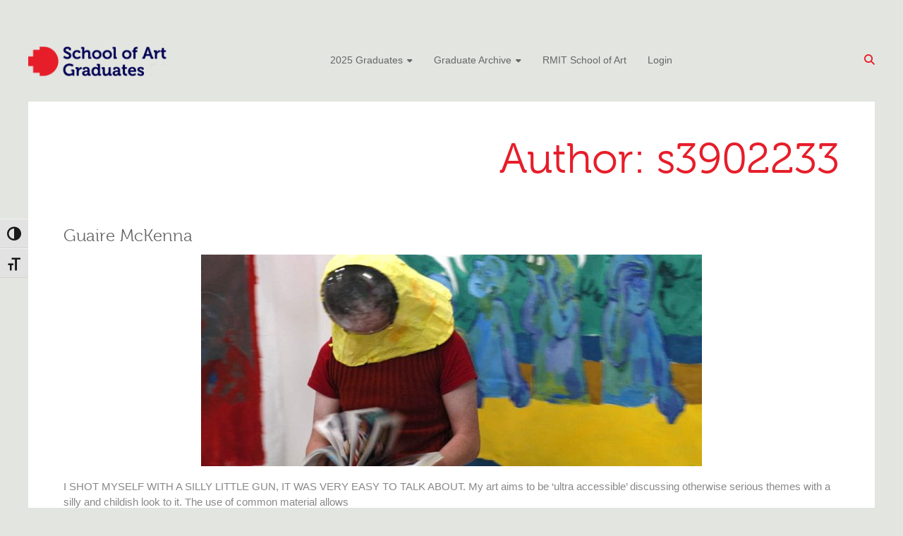

--- FILE ---
content_type: text/html; charset=UTF-8
request_url: https://sites.rmit.edu.au/artschoolgraduates/author/s3902233/
body_size: 21747
content:
<!DOCTYPE html>
<html lang="en-AU">
<head>
	<meta charset="UTF-8">
	<meta name="viewport" content="width=device-width, initial-scale=1">
	<link rel="profile" href="https://gmpg.org/xfn/11">
	<title>s3902233 &#8211; RMIT School of Art Graduates</title>
<meta name='robots' content='max-image-preview:large' />
<meta name="viewport" content="width=device-width, user-scalable=yes, initial-scale=1.0, minimum-scale=0.1, maximum-scale=10.0">
<link rel="stylesheet" href="https://use.typekit.net/fsb4tsx.css"><link rel='dns-prefetch' href='//fonts.googleapis.com' />
<link rel="alternate" type="application/rss+xml" title="RMIT School of Art Graduates &raquo; Feed" href="https://sites.rmit.edu.au/artschoolgraduates/feed/" />
<link rel="alternate" type="application/rss+xml" title="RMIT School of Art Graduates &raquo; Posts by s3902233 Feed" href="https://sites.rmit.edu.au/artschoolgraduates/author/s3902233/feed/" />
<style id='wp-img-auto-sizes-contain-inline-css' type='text/css'>
img:is([sizes=auto i],[sizes^="auto," i]){contain-intrinsic-size:3000px 1500px}
.da11y-submenu-show,.menu li.et-hover>ul,.nav li.et-hover>ul{opacity:1!important;visibility:visible!important}
.keyboard-outline{outline-style:solid!important;outline-width:2px!important;-webkit-transition:none!important;transition:none!important}a[role=tab].keyboard-outline,button:active.keyboard-outline,button:focus.keyboard-outline,input:active.keyboard-outline,input:focus.keyboard-outline{outline-offset:-5px}.et-search-form input:focus.keyboard-outline{padding-left:15px;padding-right:15px}.et_pb_tab{-webkit-animation:none!important;animation:none!important}.et_pb_scroll_top.et-visible:focus{outline-color:Highlight;outline-style:solid;outline-width:2px}@media (-webkit-min-device-pixel-ratio:0){.et_pb_scroll_top.et-visible:focus{outline-color:-webkit-focus-ring-color;outline-style:auto}}
.et_pb_contact_form_label,.et_pb_search .screen-reader-text,.et_pb_social_media_follow_network_name,.widget_search .screen-reader-text{display:block!important}.da11y-screen-reader-text,.et_pb_contact_form_label,.et_pb_search .screen-reader-text,.et_pb_social_media_follow_network_name,.widget_search .screen-reader-text{clip:rect(1px,1px,1px,1px);-webkit-font-smoothing:subpixel-antialiased;font-family:-apple-system,BlinkMacSystemFont,Segoe UI,Roboto,Oxygen-Sans,Ubuntu,Cantarell,Helvetica Neue,sans-serif;font-size:1em;font-weight:600;height:1px;letter-spacing:normal;line-height:normal;overflow:hidden;position:absolute!important;text-shadow:none;text-transform:none;width:1px}.da11y-screen-reader-text:focus{clip:auto!important;background:#f1f1f1;-webkit-box-shadow:0 0 2px 2px rgba(0,0,0,.6);box-shadow:0 0 2px 2px rgba(0,0,0,.6);color:#00547a;display:block;height:auto;left:5px;padding:15px 23px 14px;text-decoration:none;top:7px;width:auto;z-index:1000000}
/*# sourceURL=wp-img-auto-sizes-contain-inline-css */
</style>
<style id='wp-emoji-styles-inline-css' type='text/css'>

	img.wp-smiley, img.emoji {
		display: inline !important;
		border: none !important;
		box-shadow: none !important;
		height: 1em !important;
		width: 1em !important;
		margin: 0 0.07em !important;
		vertical-align: -0.1em !important;
		background: none !important;
		padding: 0 !important;
	}
/*# sourceURL=wp-emoji-styles-inline-css */
</style>
<style id='wp-block-library-inline-css' type='text/css'>
:root{--wp-block-synced-color:#7a00df;--wp-block-synced-color--rgb:122,0,223;--wp-bound-block-color:var(--wp-block-synced-color);--wp-editor-canvas-background:#ddd;--wp-admin-theme-color:#007cba;--wp-admin-theme-color--rgb:0,124,186;--wp-admin-theme-color-darker-10:#006ba1;--wp-admin-theme-color-darker-10--rgb:0,107,160.5;--wp-admin-theme-color-darker-20:#005a87;--wp-admin-theme-color-darker-20--rgb:0,90,135;--wp-admin-border-width-focus:2px}@media (min-resolution:192dpi){:root{--wp-admin-border-width-focus:1.5px}}.wp-element-button{cursor:pointer}:root .has-very-light-gray-background-color{background-color:#eee}:root .has-very-dark-gray-background-color{background-color:#313131}:root .has-very-light-gray-color{color:#eee}:root .has-very-dark-gray-color{color:#313131}:root .has-vivid-green-cyan-to-vivid-cyan-blue-gradient-background{background:linear-gradient(135deg,#00d084,#0693e3)}:root .has-purple-crush-gradient-background{background:linear-gradient(135deg,#34e2e4,#4721fb 50%,#ab1dfe)}:root .has-hazy-dawn-gradient-background{background:linear-gradient(135deg,#faaca8,#dad0ec)}:root .has-subdued-olive-gradient-background{background:linear-gradient(135deg,#fafae1,#67a671)}:root .has-atomic-cream-gradient-background{background:linear-gradient(135deg,#fdd79a,#004a59)}:root .has-nightshade-gradient-background{background:linear-gradient(135deg,#330968,#31cdcf)}:root .has-midnight-gradient-background{background:linear-gradient(135deg,#020381,#2874fc)}:root{--wp--preset--font-size--normal:16px;--wp--preset--font-size--huge:42px}.has-regular-font-size{font-size:1em}.has-larger-font-size{font-size:2.625em}.has-normal-font-size{font-size:var(--wp--preset--font-size--normal)}.has-huge-font-size{font-size:var(--wp--preset--font-size--huge)}.has-text-align-center{text-align:center}.has-text-align-left{text-align:left}.has-text-align-right{text-align:right}.has-fit-text{white-space:nowrap!important}#end-resizable-editor-section{display:none}.aligncenter{clear:both}.items-justified-left{justify-content:flex-start}.items-justified-center{justify-content:center}.items-justified-right{justify-content:flex-end}.items-justified-space-between{justify-content:space-between}.screen-reader-text{border:0;clip-path:inset(50%);height:1px;margin:-1px;overflow:hidden;padding:0;position:absolute;width:1px;word-wrap:normal!important}.screen-reader-text:focus{background-color:#ddd;clip-path:none;color:#444;display:block;font-size:1em;height:auto;left:5px;line-height:normal;padding:15px 23px 14px;text-decoration:none;top:5px;width:auto;z-index:100000}html :where(.has-border-color){border-style:solid}html :where([style*=border-top-color]){border-top-style:solid}html :where([style*=border-right-color]){border-right-style:solid}html :where([style*=border-bottom-color]){border-bottom-style:solid}html :where([style*=border-left-color]){border-left-style:solid}html :where([style*=border-width]){border-style:solid}html :where([style*=border-top-width]){border-top-style:solid}html :where([style*=border-right-width]){border-right-style:solid}html :where([style*=border-bottom-width]){border-bottom-style:solid}html :where([style*=border-left-width]){border-left-style:solid}html :where(img[class*=wp-image-]){height:auto;max-width:100%}:where(figure){margin:0 0 1em}html :where(.is-position-sticky){--wp-admin--admin-bar--position-offset:var(--wp-admin--admin-bar--height,0px)}@media screen and (max-width:600px){html :where(.is-position-sticky){--wp-admin--admin-bar--position-offset:0px}}

/*# sourceURL=wp-block-library-inline-css */
</style><style id='global-styles-inline-css' type='text/css'>
:root{--wp--preset--aspect-ratio--square: 1;--wp--preset--aspect-ratio--4-3: 4/3;--wp--preset--aspect-ratio--3-4: 3/4;--wp--preset--aspect-ratio--3-2: 3/2;--wp--preset--aspect-ratio--2-3: 2/3;--wp--preset--aspect-ratio--16-9: 16/9;--wp--preset--aspect-ratio--9-16: 9/16;--wp--preset--color--black: #000000;--wp--preset--color--cyan-bluish-gray: #abb8c3;--wp--preset--color--white: #ffffff;--wp--preset--color--pale-pink: #f78da7;--wp--preset--color--vivid-red: #cf2e2e;--wp--preset--color--luminous-vivid-orange: #ff6900;--wp--preset--color--luminous-vivid-amber: #fcb900;--wp--preset--color--light-green-cyan: #7bdcb5;--wp--preset--color--vivid-green-cyan: #00d084;--wp--preset--color--pale-cyan-blue: #8ed1fc;--wp--preset--color--vivid-cyan-blue: #0693e3;--wp--preset--color--vivid-purple: #9b51e0;--wp--preset--gradient--vivid-cyan-blue-to-vivid-purple: linear-gradient(135deg,rgb(6,147,227) 0%,rgb(155,81,224) 100%);--wp--preset--gradient--light-green-cyan-to-vivid-green-cyan: linear-gradient(135deg,rgb(122,220,180) 0%,rgb(0,208,130) 100%);--wp--preset--gradient--luminous-vivid-amber-to-luminous-vivid-orange: linear-gradient(135deg,rgb(252,185,0) 0%,rgb(255,105,0) 100%);--wp--preset--gradient--luminous-vivid-orange-to-vivid-red: linear-gradient(135deg,rgb(255,105,0) 0%,rgb(207,46,46) 100%);--wp--preset--gradient--very-light-gray-to-cyan-bluish-gray: linear-gradient(135deg,rgb(238,238,238) 0%,rgb(169,184,195) 100%);--wp--preset--gradient--cool-to-warm-spectrum: linear-gradient(135deg,rgb(74,234,220) 0%,rgb(151,120,209) 20%,rgb(207,42,186) 40%,rgb(238,44,130) 60%,rgb(251,105,98) 80%,rgb(254,248,76) 100%);--wp--preset--gradient--blush-light-purple: linear-gradient(135deg,rgb(255,206,236) 0%,rgb(152,150,240) 100%);--wp--preset--gradient--blush-bordeaux: linear-gradient(135deg,rgb(254,205,165) 0%,rgb(254,45,45) 50%,rgb(107,0,62) 100%);--wp--preset--gradient--luminous-dusk: linear-gradient(135deg,rgb(255,203,112) 0%,rgb(199,81,192) 50%,rgb(65,88,208) 100%);--wp--preset--gradient--pale-ocean: linear-gradient(135deg,rgb(255,245,203) 0%,rgb(182,227,212) 50%,rgb(51,167,181) 100%);--wp--preset--gradient--electric-grass: linear-gradient(135deg,rgb(202,248,128) 0%,rgb(113,206,126) 100%);--wp--preset--gradient--midnight: linear-gradient(135deg,rgb(2,3,129) 0%,rgb(40,116,252) 100%);--wp--preset--font-size--small: 13px;--wp--preset--font-size--medium: 20px;--wp--preset--font-size--large: 36px;--wp--preset--font-size--x-large: 42px;--wp--preset--spacing--20: 0.44rem;--wp--preset--spacing--30: 0.67rem;--wp--preset--spacing--40: 1rem;--wp--preset--spacing--50: 1.5rem;--wp--preset--spacing--60: 2.25rem;--wp--preset--spacing--70: 3.38rem;--wp--preset--spacing--80: 5.06rem;--wp--preset--shadow--natural: 6px 6px 9px rgba(0, 0, 0, 0.2);--wp--preset--shadow--deep: 12px 12px 50px rgba(0, 0, 0, 0.4);--wp--preset--shadow--sharp: 6px 6px 0px rgba(0, 0, 0, 0.2);--wp--preset--shadow--outlined: 6px 6px 0px -3px rgb(255, 255, 255), 6px 6px rgb(0, 0, 0);--wp--preset--shadow--crisp: 6px 6px 0px rgb(0, 0, 0);}:where(.is-layout-flex){gap: 0.5em;}:where(.is-layout-grid){gap: 0.5em;}body .is-layout-flex{display: flex;}.is-layout-flex{flex-wrap: wrap;align-items: center;}.is-layout-flex > :is(*, div){margin: 0;}body .is-layout-grid{display: grid;}.is-layout-grid > :is(*, div){margin: 0;}:where(.wp-block-columns.is-layout-flex){gap: 2em;}:where(.wp-block-columns.is-layout-grid){gap: 2em;}:where(.wp-block-post-template.is-layout-flex){gap: 1.25em;}:where(.wp-block-post-template.is-layout-grid){gap: 1.25em;}.has-black-color{color: var(--wp--preset--color--black) !important;}.has-cyan-bluish-gray-color{color: var(--wp--preset--color--cyan-bluish-gray) !important;}.has-white-color{color: var(--wp--preset--color--white) !important;}.has-pale-pink-color{color: var(--wp--preset--color--pale-pink) !important;}.has-vivid-red-color{color: var(--wp--preset--color--vivid-red) !important;}.has-luminous-vivid-orange-color{color: var(--wp--preset--color--luminous-vivid-orange) !important;}.has-luminous-vivid-amber-color{color: var(--wp--preset--color--luminous-vivid-amber) !important;}.has-light-green-cyan-color{color: var(--wp--preset--color--light-green-cyan) !important;}.has-vivid-green-cyan-color{color: var(--wp--preset--color--vivid-green-cyan) !important;}.has-pale-cyan-blue-color{color: var(--wp--preset--color--pale-cyan-blue) !important;}.has-vivid-cyan-blue-color{color: var(--wp--preset--color--vivid-cyan-blue) !important;}.has-vivid-purple-color{color: var(--wp--preset--color--vivid-purple) !important;}.has-black-background-color{background-color: var(--wp--preset--color--black) !important;}.has-cyan-bluish-gray-background-color{background-color: var(--wp--preset--color--cyan-bluish-gray) !important;}.has-white-background-color{background-color: var(--wp--preset--color--white) !important;}.has-pale-pink-background-color{background-color: var(--wp--preset--color--pale-pink) !important;}.has-vivid-red-background-color{background-color: var(--wp--preset--color--vivid-red) !important;}.has-luminous-vivid-orange-background-color{background-color: var(--wp--preset--color--luminous-vivid-orange) !important;}.has-luminous-vivid-amber-background-color{background-color: var(--wp--preset--color--luminous-vivid-amber) !important;}.has-light-green-cyan-background-color{background-color: var(--wp--preset--color--light-green-cyan) !important;}.has-vivid-green-cyan-background-color{background-color: var(--wp--preset--color--vivid-green-cyan) !important;}.has-pale-cyan-blue-background-color{background-color: var(--wp--preset--color--pale-cyan-blue) !important;}.has-vivid-cyan-blue-background-color{background-color: var(--wp--preset--color--vivid-cyan-blue) !important;}.has-vivid-purple-background-color{background-color: var(--wp--preset--color--vivid-purple) !important;}.has-black-border-color{border-color: var(--wp--preset--color--black) !important;}.has-cyan-bluish-gray-border-color{border-color: var(--wp--preset--color--cyan-bluish-gray) !important;}.has-white-border-color{border-color: var(--wp--preset--color--white) !important;}.has-pale-pink-border-color{border-color: var(--wp--preset--color--pale-pink) !important;}.has-vivid-red-border-color{border-color: var(--wp--preset--color--vivid-red) !important;}.has-luminous-vivid-orange-border-color{border-color: var(--wp--preset--color--luminous-vivid-orange) !important;}.has-luminous-vivid-amber-border-color{border-color: var(--wp--preset--color--luminous-vivid-amber) !important;}.has-light-green-cyan-border-color{border-color: var(--wp--preset--color--light-green-cyan) !important;}.has-vivid-green-cyan-border-color{border-color: var(--wp--preset--color--vivid-green-cyan) !important;}.has-pale-cyan-blue-border-color{border-color: var(--wp--preset--color--pale-cyan-blue) !important;}.has-vivid-cyan-blue-border-color{border-color: var(--wp--preset--color--vivid-cyan-blue) !important;}.has-vivid-purple-border-color{border-color: var(--wp--preset--color--vivid-purple) !important;}.has-vivid-cyan-blue-to-vivid-purple-gradient-background{background: var(--wp--preset--gradient--vivid-cyan-blue-to-vivid-purple) !important;}.has-light-green-cyan-to-vivid-green-cyan-gradient-background{background: var(--wp--preset--gradient--light-green-cyan-to-vivid-green-cyan) !important;}.has-luminous-vivid-amber-to-luminous-vivid-orange-gradient-background{background: var(--wp--preset--gradient--luminous-vivid-amber-to-luminous-vivid-orange) !important;}.has-luminous-vivid-orange-to-vivid-red-gradient-background{background: var(--wp--preset--gradient--luminous-vivid-orange-to-vivid-red) !important;}.has-very-light-gray-to-cyan-bluish-gray-gradient-background{background: var(--wp--preset--gradient--very-light-gray-to-cyan-bluish-gray) !important;}.has-cool-to-warm-spectrum-gradient-background{background: var(--wp--preset--gradient--cool-to-warm-spectrum) !important;}.has-blush-light-purple-gradient-background{background: var(--wp--preset--gradient--blush-light-purple) !important;}.has-blush-bordeaux-gradient-background{background: var(--wp--preset--gradient--blush-bordeaux) !important;}.has-luminous-dusk-gradient-background{background: var(--wp--preset--gradient--luminous-dusk) !important;}.has-pale-ocean-gradient-background{background: var(--wp--preset--gradient--pale-ocean) !important;}.has-electric-grass-gradient-background{background: var(--wp--preset--gradient--electric-grass) !important;}.has-midnight-gradient-background{background: var(--wp--preset--gradient--midnight) !important;}.has-small-font-size{font-size: var(--wp--preset--font-size--small) !important;}.has-medium-font-size{font-size: var(--wp--preset--font-size--medium) !important;}.has-large-font-size{font-size: var(--wp--preset--font-size--large) !important;}.has-x-large-font-size{font-size: var(--wp--preset--font-size--x-large) !important;}
/*# sourceURL=global-styles-inline-css */
</style>

<style id='classic-theme-styles-inline-css' type='text/css'>
/*! This file is auto-generated */
.wp-block-button__link{color:#fff;background-color:#32373c;border-radius:9999px;box-shadow:none;text-decoration:none;padding:calc(.667em + 2px) calc(1.333em + 2px);font-size:1.125em}.wp-block-file__button{background:#32373c;color:#fff;text-decoration:none}
/*# sourceURL=/wp-includes/css/classic-themes.min.css */
</style>
<link rel='stylesheet' id='toc-screen-css' href='https://sites.rmit.edu.au/artschoolgraduates/wp-content/plugins/table-of-contents-plus/screen.min.css?ver=2411.1' type='text/css' media='all' />
<link rel='stylesheet' id='ui-font-css' href='https://sites.rmit.edu.au/artschoolgraduates/wp-content/plugins/wp-accessibility/toolbar/fonts/css/a11y-toolbar.css?ver=2.2.5' type='text/css' media='all' />
<link rel='stylesheet' id='wpa-toolbar-css' href='https://sites.rmit.edu.au/artschoolgraduates/wp-content/plugins/wp-accessibility/toolbar/css/a11y.css?ver=2.2.5' type='text/css' media='all' />
<link rel='stylesheet' id='ui-fontsize.css-css' href='https://sites.rmit.edu.au/artschoolgraduates/wp-content/plugins/wp-accessibility/toolbar/css/a11y-fontsize.css?ver=2.2.5' type='text/css' media='all' />
<style id='ui-fontsize.css-inline-css' type='text/css'>
html { --wpa-font-size: clamp( 24px, 1.5rem, 36px ); --wpa-h1-size : clamp( 48px, 3rem, 72px ); --wpa-h2-size : clamp( 40px, 2.5rem, 60px ); --wpa-h3-size : clamp( 32px, 2rem, 48px ); --wpa-h4-size : clamp( 28px, 1.75rem, 42px ); --wpa-sub-list-size: 1.1em; --wpa-sub-sub-list-size: 1em; } 
/*# sourceURL=ui-fontsize.css-inline-css */
</style>
<link rel='stylesheet' id='wpa-style-css' href='https://sites.rmit.edu.au/artschoolgraduates/wp-content/plugins/wp-accessibility/css/wpa-style.css?ver=2.2.5' type='text/css' media='all' />
<style id='wpa-style-inline-css' type='text/css'>
:root { --admin-bar-top : 7px; }
/*# sourceURL=wpa-style-inline-css */
</style>
<link rel='stylesheet' id='ample-bxslider-css' href='https://sites.rmit.edu.au/artschoolgraduates/wp-content/themes/ample/js/jquery.bxslider/jquery.bxslider.css?ver=4.1.2' type='text/css' media='all' />
<link rel='stylesheet' id='ample-google-fonts-css' href='//fonts.googleapis.com/css?family=Roboto%3A400%2C300&#038;display=swap&#038;ver=6.9' type='text/css' media='all' />
<link rel='stylesheet' id='font-awesome-4-css' href='https://sites.rmit.edu.au/artschoolgraduates/wp-content/themes/ample/font-awesome/css/v4-shims.min.css?ver=4.7.0' type='text/css' media='all' />
<link rel='stylesheet' id='font-awesome-all-css' href='https://sites.rmit.edu.au/artschoolgraduates/wp-content/themes/ample/font-awesome/css/all.min.css?ver=6.7.2' type='text/css' media='all' />
<link rel='stylesheet' id='font-awesome-solid-css' href='https://sites.rmit.edu.au/artschoolgraduates/wp-content/themes/ample/font-awesome/css/solid.min.css?ver=6.7.2' type='text/css' media='all' />
<link rel='stylesheet' id='font-awesome-regular-css' href='https://sites.rmit.edu.au/artschoolgraduates/wp-content/themes/ample/font-awesome/css/regular.min.css?ver=6.7.2' type='text/css' media='all' />
<link rel='stylesheet' id='font-awesome-brands-css' href='https://sites.rmit.edu.au/artschoolgraduates/wp-content/themes/ample/font-awesome/css/brands.min.css?ver=6.7.2' type='text/css' media='all' />
<link rel='stylesheet' id='ample-style-css' href='https://sites.rmit.edu.au/artschoolgraduates/wp-content/themes/ample/style.css?ver=6.9' type='text/css' media='all' />
<script type="text/javascript" src="https://sites.rmit.edu.au/artschoolgraduates/wp-content/plugins/enable-jquery-migrate-helper/js/jquery/jquery-1.12.4-wp.js?ver=1.12.4-wp" id="jquery-core-js"></script>
<script type="text/javascript" src="https://sites.rmit.edu.au/artschoolgraduates/wp-content/plugins/enable-jquery-migrate-helper/js/jquery-migrate/jquery-migrate-1.4.1-wp.js?ver=1.4.1-wp" id="jquery-migrate-js"></script>
<link rel="https://api.w.org/" href="https://sites.rmit.edu.au/artschoolgraduates/wp-json/" /><link rel="alternate" title="JSON" type="application/json" href="https://sites.rmit.edu.au/artschoolgraduates/wp-json/wp/v2/users/17231" /><link rel="EditURI" type="application/rsd+xml" title="RSD" href="https://sites.rmit.edu.au/artschoolgraduates/xmlrpc.php?rsd" />
<meta name="generator" content="RMIT Sites Sites 6.9 - http://sites.rmit.edu.au/" />
	<style>
		@media screen and (max-width: 782px) {
			#wpadminbar li#wp-admin-bar-log-in,
			#wpadminbar li#wp-admin-bar-register {
				display: block;
			}

			#wpadminbar li#wp-admin-bar-log-in a,
			#wpadminbar li#wp-admin-bar-register a {
				padding: 0 8px;
			}
		}
	</style>
<meta name="viewport" content="width=device-width, initial-scale=1.0, maximum-scale=5.0" /><style id="simpler-css-style" type="text/css">
/* --- 

RMIT type styles 
Headings = Museo - https://fonts.adobe.com/fonts/museo
Text = Helvetica Neue LT -https://www.linotype.com/1266/neue-helvetica-family.html
Downsample = Helvetica/Arial

RMIT colours
RMIT Red = #E61E2A
RMIT Blue = #000054
RMIT Warm Grey = #E3E5E0
Black = #000
White = #fff

--- */

/* --- this sets the type across the site, based on what is installed --- */
body {
  font-family: 'helvetica neue lt', arial, sans-serif!important;    
}

/* --- this sets the main page background and spacing --- */
#page {
  background-color: #fff;
  margin: 0 auto;
  max-width: 1200px;
  box-shadow: 0 1px 2px 0 rgba(0, 0, 0, 0.0)!important;
}

/* --- this sets header background colour --- */
.header {
  border-bottom: 0;
  background: #e3e5e0!important;
}

/* --- this sets tmain header wrap spacing --- */
.main-head-wrap {
  padding: 20px 0;
}

/* --- this sets the inner wrap spacing --- */
.header .inner-wrap {
  max-width: 100%!important;
  margin: 0 auto;
}

/* --- this is where the logo sits  --- */  
#header-left-section {
  float: left;
  margin-right: 0!important;
}

/* --- this sets the logo height and auto width, quick option --- */  
#header-logo-image {
  padding: 1em 1em 1em 0;
  max-width: 75%;
}

/* --- this is where the menu sits  --- */  
#header-right-section {
  float: right!important;
  position: relative;
}

/* --- this sets the space between menu and search icon to give room for navigation sub menus   --- */  
.main-navigation {
    margin-right: 17.5em!important;
}

/* --- this sets the top level menu items  --- */  
.main-navigation li {
  float: left;
  position: relative;
  padding: 0 1em;
}

/* --- this sets the top level mobile menu background  --- */  
.main-small-navigation {
    background: #e61e2a!important;
}

/* --- this sets the mobile menu links  --- */  
.main-small-navigation a {
    padding-left: 1.5em!important;
    padding-right: 4em!important;
    color: #fff!important;
    width: 100%!important;
}




/* --- these set the line on top of the menu li - made it invisible rather than red  --- */  
.main-navigation .menu > ul > li.current_page_ancestor, .main-navigation .menu > ul > li.current_page_item, .main-navigation .menu > ul > li:hover, .main-navigation ul.menu > li.current-menu-ancestor, .main-navigation ul.menu > li.current-menu-item, .main-navigation ul.menu > li:hover, blockquote, .services-header h2, .slider-button:hover, .portfolio-button:hover, .call-to-action-button:hover, .read-btn a:hover, .single-page p a:hover, .single-page p a:hover, .read-btn a {
  border-color: #e3e5e0!important;
}
.main-navigation ul.menu > li.current-menu-item, .main-navigation ul.menu > li.current-menu-ancestor, .main-navigation .menu > ul > li.current_page_item, .main-navigation .menu > ul > li.current_page_ancestor, .main-navigation ul.menu > li:hover, .main-navigation .menu > ul > li:hover {
  border-top: 2px solid #e3e5e0!important;
  margin-top: -2px;
}


/* --- this sets the sub nav colour and location --- */
.main-navigation ul li ul {
  background-color: #000054;
  top: 70px;
  position: absolute:
  width: 300px!important;
}

/* --- this sets the mobile colour and location --- */
.main-navigation-small li  {
  background-color: #000054;
  top: 70px;
  position: absolute:
  width: 300px!important;
}

/* --- this sets the sub nav item colour and location --- */
.main-navigation ul li ul li {
  float: none;
  padding: 0;
  border-left: 1px solid #ffffff25;
  border-right: 0!important;
  border-top: 1px solid #ffffff25;
}

/* --- this sets the sub nav item link colour --- */
.main-navigation ul li ul li a {
  color: #fff;
}

/* --- this sets the sub nav item link hover colour --- */
.main-navigation ul li ul li a:hover {
  color: #e3e5e0;
}

/* --- this sets the sub nav item active link colour --- */
.main-navigation ul li ul li a, .main-navigation ul li.current-menu-item ul li a, .main-navigation ul li ul li.current-menu-item a, .main-navigation ul li.current_page_ancestor ul li a, .main-navigation ul li.current-menu-ancestor ul li a, .main-navigation ul li.current_page_item ul li a {
  color: #fff;
}

/* --- this creates space at the bottom of the wrapper area --- */
.main-wrapper {
    padding-bottom: 10vh!important;}

/* --- this sets the heading type across the site, based on what is installed --- */
h1, h2, h3, h4, h5 {
  font-family: 'museo', 'helvetica neue lt', arial, sans-serif!important;   
  font-weight: 500;
}

/* --- this sets the page heading space --- */
.header-post-title-container {
  border: 0;
  padding-bottom: 0;
}

/* --- this sets the heading type space --- */
.header-post-title-container .post-title-wrapper {
  float: right;
  padding-right: 0;
}

/* --- this sets the page heading  size and alignment --- */
h1.entry-title {
  font-size: 4em;
  text-align: right;
}

/* --- this sfixes the spacing on the manually added h1 for the homepage function --- */
.welcome-h1-fix {
  margin-top: -10px;
  margin-bottom: 0.75em;
}

/* --- this removes the list dot point  --- */
.entry-content ul {
  list-style-type: none!important;
  margin: 0;
  padding: 0;   
}

/* --- this sets the grid post area size, colour and position --- */
.wp-block-group {
  padding-bottom: 0!important;
}

/* --- this sets the grid post heading size, colour and position --- */
.wp-block-post-title, .wp-block-post-title a {
  margin-top: 0.5em;
  font-size: 1.4em;   
  line-height: 1.4em;
  color: #000!important;
}

/* --- this sets the grid post image size, and position --- */
.wp-block-post-featured-image {
  margin-bottom: 0.5em;
}

/* --- this sets the grid post paragraph size, colour and position --- */
.wp-block-post-excerpt {
  margin-top: 1em!important;
    
}
.wp-block-post-excerpt p {
  margin-top: 0;
  margin-bottom: 0;
}

/* --- this sets the grid post more text size, colour and position --- */
.wp-block-post-excerpt__more-text {
  margin: 0 0 1em 0;
  padding: 0;
  text-align: right;   
}

/* --- this sets the grid post terms size, colour and position --- */
.wp-block-post-terms {
  line-height: 1em;  
   margin-top: 0.75em;
}

/* --- this sets the post page category spacing --- */
.taxonomy-category, .taxonomy-post_tag, .wp-block-post-terms {
  margin: 0 10em 0 2.5em!important;
  padding: 0.5em 0!important;
  font-size: 0.8em!important;
  line-height: 1.1em!important;
}

/* --- this sets the post page category colour --- */
.taxonomy-category, .taxonomy-category a, .taxonomy-post_tag, .taxonomy-post_tag a {
  color: #00000050;
}


/* --- rmoves border radius on article area --- */
.page article, .single article {
  border-radius: 0!important;
}

/* --- this sets the main content spacing  --- */
#main-content {
  padding: 0 0 2.5% 0!important;    
}

/* --- this sets the main container size  --- */
.container {
  position: relative;
  width: 100%;
  max-width: 100%;
  margin: 0 auto;
}

/* --- this sets the intro image size and spacing ---*/
.wp-block-cover, .wp-block-cover-image {
  padding: 0;
  width: 100%;
  justify-content: left;
  align-items: left;    
}

/* --- this sets the intro paragraph spacing ---*/
.wp-block-cover-image .wp-block-cover__inner-container, .wp-block-cover .wp-block-cover__inner-container {
  width: 50%;    
}

/* --- this sets the intro citation spacing ---*/
.intro-cite {
  margin: 1em 0 1em 0;
}

/* --- this sets the post meta duplpication ---*/
.entry-meta, .tags {
  display: none!important;
}


/* --- this sets the figcaption (citation on post pages) type  ---*/
figcaption {
  text-align: left!important;
  font-size: 0.9em;
}

/* --- this hides the page article border  --- */
.page article {
  border: 0;
}

/* --- this sets footer background  --- */
footer {
  background: #e3e5e0!important;
}

/* --- this sets the footer logo size  --- */
footer img {
  width: 75%
}
    
/* --- this sets the footer widget heading size --- */
footer h5, footer h5 a  {
  font-size: 1.1em!important;
  color: #000054!important;
}
footer h5 a  {
  color: #000054!important;
}    
    
/* --- this sets the footer text spacing  --- */
footer p, footer p a {
  padding: 0.5em 0;
  font-size: 0.95em!important;
  line-height: 1.1em!important;
  color: #000054!important;    
}
footer p a {
  color: #000054!important;    
}


/* --- this hides the bottom bar  --- */
.footer-bottom { 
  display: none; 
}

/* --- this sets the post naviation background and spacing  --- */
.post-nav {
  background: #f1f2ef!important;
  border-radius: 0!important;
  padding: 1em;
}

/* --- this sets the related post background   --- */
.related-posts {
  background: #f1f2ef!important;
  border-radius: 0!important;
}


/* --- custom css for spacing adjustments - use in the advanced section as a class ---*/

.wide25 {
  width: 25%;
}
.wide50 {
  width: 50%;
}
.wide75 {
  width: 75%;
}

.center {
  margin: 0 auto;
}
.right25 { 
  margin-left: 25%;
}
.right33 { 
  margin-left: 33%;
}
.right50 { 
  margin-left: 50%;
}
.right66 { 
  margin-left: 66%;
}
.right75 { 
  margin-left: 75%;
}

/* --- this sets the phone settings that differ from the desktop  --- */

@media only screen and (max-width: 768px) {
  .fa.search-top {
    display: none!important;
  } 
  
.sub-toggle {
  position: absolute;
  right: 1em!important;
  cursor: pointer;
  display: block;
  top: 0;
  color: #fff;
  padding: 0 1em;
  background-color: #e61e2a!important;
}  
  
.fa-caret-down {
    margin-top: 0.75em!important;
}  
  
@media screen and (max-width: 650px) {
    
  .menu-toggle {
    margin-top: 2em;
    right: 2em;
    position: absolute;
  }
  
  .main-navigation {
  margin-right: 2em !important;
}
  
}

    
  .wide25, .wide50, .wide75 {
    width: 100%;
  }
    
  .right25, .right33, .right50, .right66, .right75  { 
    margin-left: 0;
  }

  .wp-block-spacer {
    height: 2vh!important;
  }
  
  
}
    


/* --- custom css for individuals ---*/

.angelique-joy-title {
  font-family: 'futura pt', 'helvetica neue lt', ehlvetica, arial!important;
  font-size: 4em;
  font-weight: 300;
  line-height: 1em;
  width: 75%!important;
  margin: 0 auto!important;
}


/* --- hides photography, honours and post-grad blocks on awards and prizes page ---*/
.award-hide-this {
    display: block;
}

.award-hidden {
    display: none;
}
</style><!-- end of custom css -->
<link rel="sitemap" type="application/xml" title="Sitemap" href="https://sites.rmit.edu.au/artschoolgraduates?dynamic-sitemap=1" />					<!-- Google Analytics tracking code output by Beehive Analytics Pro -->
						<script async src="https://www.googletagmanager.com/gtag/js?id=G-1WHTQGRDNK&l=beehiveDataLayer"></script>
		<script>
						window.beehiveDataLayer = window.beehiveDataLayer || [];
			function gaplusu() {beehiveDataLayer.push(arguments);}
			gaplusu('js', new Date())
						gaplusu('config', 'G-1WHTQGRDNK', {
				'anonymize_ip': false,
				'allow_google_signals': false,
			})
					</script>
		<style type="text/css">
/* <![CDATA[ */
img.latex { vertical-align: middle; border: none; }
/* ]]> */
</style>
		<style type="text/css">
						#site-title a, #site-description {
				color: #000054;
			}

					</style>
		<style type="text/css" id="custom-background-css">
body.custom-background { background-color: #e3e5e0; }
</style>
	<link rel="icon" href="https://bpb-ap-se2.wpmucdn.com/sites.rmit.edu.au/dist/6/248/files/2023/09/cropped-2023-soa-grad-show-icon-32x32.jpg" sizes="32x32" />
<link rel="icon" href="https://bpb-ap-se2.wpmucdn.com/sites.rmit.edu.au/dist/6/248/files/2023/09/cropped-2023-soa-grad-show-icon-192x192.jpg" sizes="192x192" />
<link rel="apple-touch-icon" href="https://bpb-ap-se2.wpmucdn.com/sites.rmit.edu.au/dist/6/248/files/2023/09/cropped-2023-soa-grad-show-icon-180x180.jpg" />
<meta name="msapplication-TileImage" content="https://bpb-ap-se2.wpmucdn.com/sites.rmit.edu.au/dist/6/248/files/2023/09/cropped-2023-soa-grad-show-icon-270x270.jpg" />
		<style type="text/css">.main-navigation .menu>ul>li.current_page_ancestor,.main-navigation .menu>ul>li.current_page_item,.main-navigation .menu>ul>li:hover,.main-navigation ul.menu>li.current-menu-ancestor,.main-navigation ul.menu>li.current-menu-item,.main-navigation ul.menu>li:hover,blockquote,.services-header h2,.slider-button:hover,.portfolio-button:hover,.call-to-action-button:hover,.read-btn a:hover, .single-page p a:hover, .single-page p a:hover,.read-btn a{border-color :#e61e2a}a,.big-slider .entry-title a:hover,.main-navigation :hover,
.main-navigation li.menu-item-has-children:hover>a:after,.main-navigation li.page_item_has_children:hover>a:after,.main-navigation ul li ul li a:hover,.main-navigation ul li ul li:hover>a,.main-navigation ul li.current-menu-ancestor a,.main-navigation ul li.current-menu-ancestor a:after,.main-navigation ul li.current-menu-item a,.main-navigation ul li.current-menu-item a:after,.main-navigation ul li.current-menu-item ul li a:hover,.main-navigation ul li.current_page_ancestor a,.main-navigation ul li.current_page_ancestor a:after,.main-navigation ul li.current_page_item a,.main-navigation ul li.current_page_item a:after,.main-navigation ul li:hover>a,.main-navigation ul.menu li.current-menu-ancestor ul li.current-menu-item> a,#secondary .widget li a,#tertiary .widget li a,.fa.search-top,.widget_service_block h5 a:hover,.single-post-content a,.single-post-content .entry-title a:hover,.single-header h2,.single-page p a,.single-service span i,#colophon .copyright-info a:hover,#colophon .footer-nav ul li a:hover,#colophon a:hover,.comment .comment-reply-link:before,.comments-area article header .comment-edit-link:before,.copyright-info ul li a:hover,.footer-widgets-area a:hover,.menu-toggle:before,a#scroll-up i{color:#e61e2a}#site-title a:hover,.hentry .entry-title a:hover,#comments i,.comments-area .comment-author-link a:hover,.comments-area a.comment-edit-link:hover,.comments-area a.comment-permalink:hover,.comments-area article header cite a:hover,.entry-meta .fa,.entry-meta a:hover,.nav-next a,.nav-previous a,.next a,.previous a{color:#e61e2a}.ample-button,button,input[type=button],input[type=reset],input[type=submit],.comments-area .comment-author-link span,.slide-next,.slide-prev,.header-post-title-container,.read-btn a:hover,.single-service:hover .icons,.moving-box a,.slider-button:hover,.portfolio-button:hover,.call-to-action-button:hover,.ample-button, input[type="reset"], input[type="button"], input[type="submit"], button{background-color:#e61e2a}.ample-button:hover, input[type="reset"]:hover, input[type="button"]:hover, input[type="submit"]:hover, button:hover{background-color:#b40000} .read-btn a:hover,.single-page p a:hover,.single-page p a:hover,.previous a:hover, .next a:hover,.tags a:hover,.fa.search-top:hover{color:#b40000}.single-service:hover .icons, .moving-box a{background:rgba(230,30,42, 0.85)}.read-btn a:hover{color:#ffffff}.woocommerce ul.products li.product .onsale,.woocommerce span.onsale,.woocommerce #respond input#submit, .woocommerce a.button, .woocommerce button.button, .woocommerce input.button, .woocommerce #respond input#submit.alt, .woocommerce a.button.alt, .woocommerce button.button.alt, .woocommerce input.button.alt{ background-color: #e61e2a;}.woocommerce ul.products li.product .price .amount, .entry-summary .price .amount,
	.woocommerce .woocommerce-message::before{color: #e61e2a;} .woocommerce .woocommerce-message{border-top-color: #e61e2a;}.better-responsive-menu .sub-toggle{background:#b40000} .header-post-title-container { background-color: #ffffff; } .header-post-title-class, .breadcrumb, .breadcrumb a { color: #e61e2a; }</style>
		</head>

<body class="archive author author-s3902233 author-17231 custom-background wp-custom-logo wp-embed-responsive wp-theme-ample no-sidebar-full-width better-responsive-menu boxed">


<div id="page" class="hfeed site">
	<a class="skip-link screen-reader-text" href="#main">Skip to content</a>

		<header id="masthead" class="site-header " role="banner">
		<div class="header">
			
			<div class="main-head-wrap inner-wrap clearfix">
				<div id="header-left-section">
					
						<div id="header-logo-image">
							<a href="https://sites.rmit.edu.au/artschoolgraduates/" class="custom-logo-link" rel="home"><img width="1000" height="190" src="https://sites.rmit.edu.au/artschoolgraduates/files/2023/05/rmit_logo_1000_redblue.png" class="custom-logo" alt="RMIT School of Art Graduates" decoding="async" fetchpriority="high" srcset="https://sites.rmit.edu.au/artschoolgraduates/files/2023/05/rmit_logo_1000_redblue.png 1000w, https://sites.rmit.edu.au/artschoolgraduates/files/2023/05/rmit_logo_1000_redblue-150x29.png 150w, https://sites.rmit.edu.au/artschoolgraduates/files/2023/05/rmit_logo_1000_redblue-768x146.png 768w" sizes="(max-width: 1000px) 100vw, 1000px" /></a>						</div><!-- #header-logo-image -->

											<div id="header-text" class="screen-reader-text">
													<h3 id="site-title">
								<a href="https://sites.rmit.edu.au/artschoolgraduates/" title="RMIT School of Art Graduates" rel="home">RMIT School of Art Graduates</a>
							</h3>
												</div>
				</div><!-- #header-left-section -->

				<div id="header-right-section">
					<nav id="site-navigation" class="main-navigation" role="navigation">
						<span class="menu-toggle"></span>
						<div class="menu-2023-graduate-profile-menu-container"><ul id="menu-2023-graduate-profile-menu" class="menu menu-primary-container"><li class="menu-item menu-item-type-post_type menu-item-object-page menu-item-has-children menu-item-56301"><a href="https://sites.rmit.edu.au/artschoolgraduates/2025-graduates/">2025 Graduates</a>
<ul class="sub-menu">
	<li class="menu-item menu-item-type-post_type menu-item-object-page menu-item-57231"><a href="https://sites.rmit.edu.au/artschoolgraduates/2025-awards/">2025 Awards</a></li>
	<li class="menu-item menu-item-type-post_type menu-item-object-page menu-item-has-children menu-item-56302"><a href="https://sites.rmit.edu.au/artschoolgraduates/2025-graduates/2025-art-graduates/">2025 Art Graduates</a>
	<ul class="sub-menu">
		<li class="menu-item menu-item-type-post_type menu-item-object-page menu-item-has-children menu-item-56303"><a href="https://sites.rmit.edu.au/artschoolgraduates/2025-graduates/2025-art-graduates/2025-bachelor-of-arts-fine-art/">2025 Bachelor of Arts (Fine Art)</a>
		<ul class="sub-menu">
			<li class="menu-item menu-item-type-post_type menu-item-object-page menu-item-56305"><a href="https://sites.rmit.edu.au/artschoolgraduates/2025-graduates/2025-art-graduates/2025-bachelor-of-arts-fine-art/2025-ceramics-studio/">2025 Ceramics Studio</a></li>
			<li class="menu-item menu-item-type-post_type menu-item-object-page menu-item-56306"><a href="https://sites.rmit.edu.au/artschoolgraduates/2025-graduates/2025-art-graduates/2025-bachelor-of-arts-fine-art/2025-drawing-studio/">2025 Drawing Studio</a></li>
			<li class="menu-item menu-item-type-post_type menu-item-object-page menu-item-56307"><a href="https://sites.rmit.edu.au/artschoolgraduates/2025-graduates/2025-art-graduates/2025-bachelor-of-arts-fine-art/2025-gold-silversmithing-studio/">2025 Gold &amp; Silversmithing Studio</a></li>
			<li class="menu-item menu-item-type-post_type menu-item-object-page menu-item-56308"><a href="https://sites.rmit.edu.au/artschoolgraduates/2025-graduates/2025-art-graduates/2025-bachelor-of-arts-fine-art/2025-painting-studio/">2025 Painting Studio</a></li>
			<li class="menu-item menu-item-type-post_type menu-item-object-page menu-item-56309"><a href="https://sites.rmit.edu.au/artschoolgraduates/2025-graduates/2025-art-graduates/2025-bachelor-of-arts-fine-art/2025-print-studio/">2025 Print Studio</a></li>
			<li class="menu-item menu-item-type-post_type menu-item-object-page menu-item-56310"><a href="https://sites.rmit.edu.au/artschoolgraduates/2025-graduates/2025-art-graduates/2025-bachelor-of-arts-fine-art/2025-sculpture-studio/">2025 Sculpture Studio</a></li>
			<li class="menu-item menu-item-type-post_type menu-item-object-page menu-item-56595"><a href="https://sites.rmit.edu.au/artschoolgraduates/2025-graduates/2025-art-graduates/2025-bachelor-of-arts-fine-art/2025-video-sound-studio/">2025 Video</a></li>
			<li class="menu-item menu-item-type-post_type menu-item-object-page menu-item-56304"><a href="https://sites.rmit.edu.au/artschoolgraduates/2025-graduates/2025-art-graduates/2025-bachelor-of-arts-fine-art/2025-art-history-theory-culture/">2025 Art + History + Theory + Culture</a></li>
		</ul>
</li>
		<li class="menu-item menu-item-type-post_type menu-item-object-page menu-item-56311"><a href="https://sites.rmit.edu.au/artschoolgraduates/2025-graduates/2025-art-graduates/2025-bachelor-of-arts-fine-art-honours/">2025 Bachelor of Arts (Fine Art) (Honours)</a></li>
		<li class="menu-item menu-item-type-post_type menu-item-object-page menu-item-56313"><a href="https://sites.rmit.edu.au/artschoolgraduates/2025-graduates/2025-art-graduates/2025-master-of-fine-art/">2025 Master of Fine Art</a></li>
		<li class="menu-item menu-item-type-post_type menu-item-object-page menu-item-57172"><a href="https://sites.rmit.edu.au/artschoolgraduates/2025-graduates/2025-art-graduates/2025-master-of-arts-art-in-public-space/">2025 Master of Arts (Art in Public Space)</a></li>
		<li class="menu-item menu-item-type-post_type menu-item-object-page menu-item-56312"><a href="https://sites.rmit.edu.au/artschoolgraduates/2025-graduates/2025-art-graduates/2025-master-of-arts-arts-management/">2025 Master of Arts (Arts Management)</a></li>
	</ul>
</li>
	<li class="menu-item menu-item-type-post_type menu-item-object-page menu-item-has-children menu-item-56314"><a href="https://sites.rmit.edu.au/artschoolgraduates/2025-graduates/2025-photography-graduates/">2025 Photography Graduates</a>
	<ul class="sub-menu">
		<li class="menu-item menu-item-type-post_type menu-item-object-page menu-item-56315"><a href="https://sites.rmit.edu.au/artschoolgraduates/2025-graduates/2025-photography-graduates/2025-bachelor-of-arts-photography/">2025 Bachelor of Arts (Photography)</a></li>
		<li class="menu-item menu-item-type-post_type menu-item-object-page menu-item-56316"><a href="https://sites.rmit.edu.au/artschoolgraduates/2025-graduates/2025-photography-graduates/2025-bachelor-of-arts-photography-honours/">2025 Bachelor of Arts (Photography) (Honours)</a></li>
		<li class="menu-item menu-item-type-post_type menu-item-object-page menu-item-56317"><a href="https://sites.rmit.edu.au/artschoolgraduates/2025-graduates/2025-photography-graduates/2025-master-of-photography/">2025 Master of Photography</a></li>
	</ul>
</li>
</ul>
</li>
<li class="menu-item menu-item-type-post_type menu-item-object-page menu-item-has-children menu-item-14439"><a href="https://sites.rmit.edu.au/artschoolgraduates/graduate-archive/">Graduate Archive</a>
<ul class="sub-menu">
	<li class="menu-item menu-item-type-post_type menu-item-object-page menu-item-has-children menu-item-48102"><a href="https://sites.rmit.edu.au/artschoolgraduates/2024-graduates/">2024 Graduates</a>
	<ul class="sub-menu">
		<li class="menu-item menu-item-type-post_type menu-item-object-page menu-item-has-children menu-item-36068"><a href="https://sites.rmit.edu.au/artschoolgraduates/2024-promo/">2024 Promotion</a>
		<ul class="sub-menu">
			<li class="menu-item menu-item-type-post_type menu-item-object-post menu-item-44674"><a href="https://sites.rmit.edu.au/artschoolgraduates/2024/2024/2024-media-release/">2024 media release</a></li>
			<li class="menu-item menu-item-type-post_type menu-item-object-post menu-item-45144"><a href="https://sites.rmit.edu.au/artschoolgraduates/2024/2024/2024-social-media-highlights/">2024 social media archive</a></li>
			<li class="menu-item menu-item-type-post_type menu-item-object-post menu-item-45279"><a href="https://sites.rmit.edu.au/artschoolgraduates/2024/art/bafa/2024-bafa-opening/">2024 Bachelor of Arts (Fine Art) Graduate Exhibition Opening photographs</a></li>
			<li class="menu-item menu-item-type-post_type menu-item-object-post menu-item-45952"><a href="https://sites.rmit.edu.au/artschoolgraduates/2024/2024/2024-ba-photography-photography-art-honours-and-masters-graduate-exhibition-opening-photographs/">2024 BA Photography, Photography &#038; Art Honours, and Masters Graduate Exhibition opening photographs</a></li>
		</ul>
</li>
		<li class="menu-item menu-item-type-post_type menu-item-object-page menu-item-38505"><a href="https://sites.rmit.edu.au/artschoolgraduates/2024-awards/">2024 Awards</a></li>
		<li class="menu-item menu-item-type-post_type menu-item-object-page menu-item-has-children menu-item-37353"><a href="https://sites.rmit.edu.au/artschoolgraduates/2024-art/">2024 Art Graduates</a>
		<ul class="sub-menu">
			<li class="menu-item menu-item-type-post_type menu-item-object-page menu-item-has-children menu-item-36971"><a href="https://sites.rmit.edu.au/artschoolgraduates/2024-art/2024-bafa/">2024 Bachelor of Arts (Fine Art)</a>
			<ul class="sub-menu">
				<li class="menu-item menu-item-type-post_type menu-item-object-page menu-item-38738"><a href="https://sites.rmit.edu.au/artschoolgraduates/2024-art/2024-bafa/2024-ceramics/">2024 Ceramics Studio</a></li>
				<li class="menu-item menu-item-type-post_type menu-item-object-page menu-item-41137"><a href="https://sites.rmit.edu.au/artschoolgraduates/2024-art/2024-bafa/2024-drawing/">2024 Drawing Studio</a></li>
				<li class="menu-item menu-item-type-post_type menu-item-object-page menu-item-41557"><a href="https://sites.rmit.edu.au/artschoolgraduates/2024-art/2024-bafa/2024-gs/">2024 Gold &amp; Silversmithing Studio</a></li>
				<li class="menu-item menu-item-type-post_type menu-item-object-page menu-item-38506"><a href="https://sites.rmit.edu.au/artschoolgraduates/2024-art/2024-bafa/2024-painting/">2024 Painting Studio</a></li>
				<li class="menu-item menu-item-type-post_type menu-item-object-page menu-item-41565"><a href="https://sites.rmit.edu.au/artschoolgraduates/2024-art/2024-bafa/2024-print-2/">2024 Print Studio</a></li>
				<li class="menu-item menu-item-type-post_type menu-item-object-page menu-item-41582"><a href="https://sites.rmit.edu.au/artschoolgraduates/2023-art-graduates/2023-bachelor-of-arts-fine-art/2024-sculpture/">2024 Sculpture Studio</a></li>
				<li class="menu-item menu-item-type-post_type menu-item-object-page menu-item-44133"><a href="https://sites.rmit.edu.au/artschoolgraduates/2024-art/2024-bafa/2024-ahtc/">2024 Art + History + Theory + Culture</a></li>
			</ul>
</li>
			<li class="menu-item menu-item-type-post_type menu-item-object-page menu-item-36989"><a href="https://sites.rmit.edu.au/artschoolgraduates/2023-art-graduates/2024-bafa-hons/">2024 Bachelor of Arts (Fine Art) (Honours)</a></li>
			<li class="menu-item menu-item-type-post_type menu-item-object-page menu-item-37480"><a href="https://sites.rmit.edu.au/artschoolgraduates/2024-art/2024-mfa/">2024 Master of Fine Art</a></li>
			<li class="menu-item menu-item-type-post_type menu-item-object-page menu-item-42000"><a href="https://sites.rmit.edu.au/artschoolgraduates/2024-art/2024-maps/">2024 Master of Arts (Art in Public Space)</a></li>
			<li class="menu-item menu-item-type-post_type menu-item-object-page menu-item-42011"><a href="https://sites.rmit.edu.au/artschoolgraduates/2023-art-graduates/2024-maam/">2024 Master of Arts (Arts Management)</a></li>
		</ul>
</li>
		<li class="menu-item menu-item-type-post_type menu-item-object-page menu-item-has-children menu-item-36969"><a href="https://sites.rmit.edu.au/artschoolgraduates/2024-photography/">2024 Photography Graduates</a>
		<ul class="sub-menu">
			<li class="menu-item menu-item-type-post_type menu-item-object-page menu-item-36980"><a href="https://sites.rmit.edu.au/artschoolgraduates/2024-photography/2024-baphoto/">2024 Bachelor of Arts (Photography)</a></li>
			<li class="menu-item menu-item-type-post_type menu-item-object-page menu-item-37352"><a href="https://sites.rmit.edu.au/artschoolgraduates/2024-photography/2024-ba-photo-hons/">2024 Bachelor of Arts (Photography) (Honours)</a></li>
			<li class="menu-item menu-item-type-post_type menu-item-object-page menu-item-42226"><a href="https://sites.rmit.edu.au/artschoolgraduates/2023-photography-graduates/2024-mop/">2024 Master of Photography</a></li>
		</ul>
</li>
		<li class="menu-item menu-item-type-post_type menu-item-object-post menu-item-45543"><a href="https://sites.rmit.edu.au/artschoolgraduates/2024/2024/2024-tribute/">2024 Tribute</a></li>
	</ul>
</li>
	<li class="menu-item menu-item-type-post_type menu-item-object-page menu-item-has-children menu-item-35581"><a href="https://sites.rmit.edu.au/artschoolgraduates/2023-graduate/">2023 Graduates</a>
	<ul class="sub-menu">
		<li class="menu-item menu-item-type-post_type menu-item-object-page menu-item-has-children menu-item-14909"><a href="https://sites.rmit.edu.au/artschoolgraduates/2023-media/">2023 social media &#038; media content</a>
		<ul class="sub-menu">
			<li class="menu-item menu-item-type-post_type menu-item-object-page menu-item-25581"><a href="https://sites.rmit.edu.au/artschoolgraduates/2023-media/2023-media-coverage-and-images/">2023 media coverage &#038; images</a></li>
			<li class="menu-item menu-item-type-post_type menu-item-object-page menu-item-15312"><a href="https://sites.rmit.edu.au/artschoolgraduates/2023-media-release-save-the-dates/">2023 media release</a></li>
		</ul>
</li>
		<li class="menu-item menu-item-type-post_type menu-item-object-page menu-item-25219"><a href="https://sites.rmit.edu.au/artschoolgraduates/2023-awards/">2023 Awards</a></li>
		<li class="menu-item menu-item-type-post_type menu-item-object-page menu-item-has-children menu-item-14447"><a href="https://sites.rmit.edu.au/artschoolgraduates/2023-art-graduates/">2023 Art Graduates</a>
		<ul class="sub-menu">
			<li class="menu-item menu-item-type-post_type menu-item-object-page menu-item-has-children menu-item-14448"><a href="https://sites.rmit.edu.au/artschoolgraduates/2023-art-graduates/2023-bachelor-of-arts-fine-art/">2023 Bachelor of Arts (Fine Art)</a>
			<ul class="sub-menu">
				<li class="menu-item menu-item-type-post_type menu-item-object-page menu-item-14449"><a href="https://sites.rmit.edu.au/artschoolgraduates/2023-art-graduates/2023-bachelor-of-arts-fine-art/2023-ceramics-studio/">2023 Ceramics Studio</a></li>
				<li class="menu-item menu-item-type-post_type menu-item-object-page menu-item-14450"><a href="https://sites.rmit.edu.au/artschoolgraduates/2023-art-graduates/2023-bachelor-of-arts-fine-art/2023-drawing-studio/">2023 Drawing Studio</a></li>
				<li class="menu-item menu-item-type-post_type menu-item-object-page menu-item-14451"><a href="https://sites.rmit.edu.au/artschoolgraduates/2023-art-graduates/2023-bachelor-of-arts-fine-art/2023-gold-silversmithing-studio/">2023 Gold &#038; Silversmithing Studio</a></li>
				<li class="menu-item menu-item-type-post_type menu-item-object-page menu-item-14452"><a href="https://sites.rmit.edu.au/artschoolgraduates/2023-art-graduates/2023-bachelor-of-arts-fine-art/2023-painting-studio/">2023 Painting Studio</a></li>
				<li class="menu-item menu-item-type-post_type menu-item-object-page menu-item-14453"><a href="https://sites.rmit.edu.au/artschoolgraduates/2023-art-graduates/2023-bachelor-of-arts-fine-art/2023-print-studio/">2023 Print Studio</a></li>
				<li class="menu-item menu-item-type-post_type menu-item-object-page menu-item-14454"><a href="https://sites.rmit.edu.au/artschoolgraduates/2023-art-graduates/2023-bachelor-of-arts-fine-art/2023-sculpture-studio/">2023 Sculpture Studio</a></li>
				<li class="menu-item menu-item-type-post_type menu-item-object-page menu-item-14455"><a href="https://sites.rmit.edu.au/artschoolgraduates/2023-art-graduates/2023-bachelor-of-arts-fine-art/2023-video-sound-studio/">2023 Video &#038; Sound Studio</a></li>
				<li class="menu-item menu-item-type-post_type menu-item-object-page menu-item-23187"><a href="https://sites.rmit.edu.au/artschoolgraduates/2023-art-graduates/2023-bachelor-of-arts-fine-art/2023_arthistorytheoryculture/">2023 Art + History + Theory + Culture</a></li>
			</ul>
</li>
			<li class="menu-item menu-item-type-post_type menu-item-object-page menu-item-14456"><a href="https://sites.rmit.edu.au/artschoolgraduates/2023-art-graduates/2023-bachelor-of-arts-fine-art-honours/">2023 Bachelor of Arts (Fine Art) (Honours)</a></li>
			<li class="menu-item menu-item-type-post_type menu-item-object-page menu-item-14457"><a href="https://sites.rmit.edu.au/artschoolgraduates/2023-art-graduates/2023-master-of-arts-art-in-public-space/">2023 Master of Arts (Art in Public Space)</a></li>
			<li class="menu-item menu-item-type-post_type menu-item-object-page menu-item-14458"><a href="https://sites.rmit.edu.au/artschoolgraduates/2023-art-graduates/2023-master-of-arts-arts-management/">2023 Master of Arts (Arts Management)</a></li>
			<li class="menu-item menu-item-type-post_type menu-item-object-page menu-item-14459"><a href="https://sites.rmit.edu.au/artschoolgraduates/2023-art-graduates/2023-master-of-fine-art/">2023 Master of Fine Art</a></li>
		</ul>
</li>
		<li class="menu-item menu-item-type-post_type menu-item-object-page menu-item-has-children menu-item-14435"><a href="https://sites.rmit.edu.au/artschoolgraduates/2023-photography-graduates/">2023 Photography Graduates</a>
		<ul class="sub-menu">
			<li class="menu-item menu-item-type-post_type menu-item-object-page menu-item-14436"><a href="https://sites.rmit.edu.au/artschoolgraduates/2023-photography-graduates/2023-bachelor-of-arts-photography/">2023 Bachelor of Arts (Photography)</a></li>
			<li class="menu-item menu-item-type-post_type menu-item-object-page menu-item-14437"><a href="https://sites.rmit.edu.au/artschoolgraduates/2023-photography-graduates/2023-bachelor-of-arts-photography-honours/">2023 Bachelor of Arts (Photography) (Honours)</a></li>
			<li class="menu-item menu-item-type-post_type menu-item-object-page menu-item-14438"><a href="https://sites.rmit.edu.au/artschoolgraduates/2023-photography-graduates/2023-master-of-photography/">2023 Master of Photography</a></li>
		</ul>
</li>
	</ul>
</li>
	<li class="menu-item menu-item-type-post_type menu-item-object-page menu-item-has-children menu-item-14440"><a href="https://sites.rmit.edu.au/artschoolgraduates/graduate-archive/2022-graduate-profiles/">2022 Graduates</a>
	<ul class="sub-menu">
		<li class="menu-item menu-item-type-post_type menu-item-object-page menu-item-has-children menu-item-14442"><a href="https://sites.rmit.edu.au/artschoolgraduates/graduate-archive/2022-graduate-profiles/22-grad-show-events/">2022 graduate exhibitions &#038; events</a>
		<ul class="sub-menu">
			<li class="menu-item menu-item-type-post_type menu-item-object-page menu-item-14446"><a href="https://sites.rmit.edu.au/artschoolgraduates/graduate-archive/2022-graduate-profiles/prizes/">2022 Awards</a></li>
			<li class="menu-item menu-item-type-post_type menu-item-object-page menu-item-14444"><a href="https://sites.rmit.edu.au/artschoolgraduates/graduate-archive/2022-graduate-profiles/22-grad-show-events/2022-social-media-resources/">2022 Social media resources</a></li>
			<li class="menu-item menu-item-type-post_type menu-item-object-page menu-item-14443"><a href="https://sites.rmit.edu.au/artschoolgraduates/graduate-archive/2022-graduate-profiles/22-grad-show-events/2022-media-statement/">2022 Media Statement</a></li>
			<li class="menu-item menu-item-type-post_type menu-item-object-page menu-item-14445"><a href="https://sites.rmit.edu.au/artschoolgraduates/graduate-archive/2022-graduate-profiles/22-grad-show-events/2022-staff-acknowledgments/">2022-Staff Acknowledgments</a></li>
		</ul>
</li>
		<li class="menu-item menu-item-type-post_type menu-item-object-page menu-item-has-children menu-item-14460"><a href="https://sites.rmit.edu.au/artschoolgraduates/2022-discipline-art/">2022 Art Graduate Profiles</a>
		<ul class="sub-menu">
			<li class="menu-item menu-item-type-post_type menu-item-object-page menu-item-has-children menu-item-14461"><a href="https://sites.rmit.edu.au/artschoolgraduates/2022-discipline-art/2022-bachelor-of-arts-fine-art/">2022 Bachelor of Arts (Fine Art)</a>
			<ul class="sub-menu">
				<li class="menu-item menu-item-type-post_type menu-item-object-page menu-item-14462"><a href="https://sites.rmit.edu.au/artschoolgraduates/2022-discipline-art/2022-bachelor-of-arts-fine-art/2022-studio-ceramics/">2022 Ceramics Studio</a></li>
				<li class="menu-item menu-item-type-post_type menu-item-object-page menu-item-14463"><a href="https://sites.rmit.edu.au/artschoolgraduates/2022-discipline-art/2022-bachelor-of-arts-fine-art/2022-studio-drawing/">2022 Drawing Studio</a></li>
				<li class="menu-item menu-item-type-post_type menu-item-object-page menu-item-14464"><a href="https://sites.rmit.edu.au/artschoolgraduates/2022-discipline-art/2022-bachelor-of-arts-fine-art/2022-gold-silversmithing-studio/">2022 Gold &#038; Silversmithing Studio</a></li>
				<li class="menu-item menu-item-type-post_type menu-item-object-page menu-item-14465"><a href="https://sites.rmit.edu.au/artschoolgraduates/2022-discipline-art/2022-bachelor-of-arts-fine-art/2022-painting-studio/">2022 Painting Studio</a></li>
				<li class="menu-item menu-item-type-post_type menu-item-object-page menu-item-14466"><a href="https://sites.rmit.edu.au/artschoolgraduates/2022-discipline-art/2022-bachelor-of-arts-fine-art/2022-print-studio/">2022 Print Studio</a></li>
				<li class="menu-item menu-item-type-post_type menu-item-object-page menu-item-14467"><a href="https://sites.rmit.edu.au/artschoolgraduates/2022-discipline-art/2022-bachelor-of-arts-fine-art/2022-sculpture-studio/">2022 Sculpture Studio</a></li>
				<li class="menu-item menu-item-type-post_type menu-item-object-page menu-item-14468"><a href="https://sites.rmit.edu.au/artschoolgraduates/2022-discipline-art/2022-bachelor-of-arts-fine-art/2022-video-sound-studio/">2022 Video &#038; Sound Studio</a></li>
				<li class="menu-item menu-item-type-post_type menu-item-object-page menu-item-14469"><a href="https://sites.rmit.edu.au/artschoolgraduates/2022-discipline-art/2022-bachelor-of-arts-fine-art/2022-hong-kong/">2022 Bachelor of Arts (Fine Art) Hong Kong</a></li>
				<li class="menu-item menu-item-type-post_type menu-item-object-page menu-item-14470"><a href="https://sites.rmit.edu.au/artschoolgraduates/2022-discipline-art/2022-bachelor-of-arts-fine-art/2022-arthistorytheorycultures/">2022 Art: History + Theory + Cultures</a></li>
			</ul>
</li>
			<li class="menu-item menu-item-type-post_type menu-item-object-page menu-item-14471"><a href="https://sites.rmit.edu.au/artschoolgraduates/2022-discipline-art/2022-bachelor-of-arts-fine-art-honours/">2022 Bachelor of Art (Fine Art) (Honours)</a></li>
			<li class="menu-item menu-item-type-post_type menu-item-object-page menu-item-14472"><a href="https://sites.rmit.edu.au/artschoolgraduates/2022-discipline-art/2022-master-of-fine-art/">2022 Master of Fine Art</a></li>
			<li class="menu-item menu-item-type-post_type menu-item-object-page menu-item-14473"><a href="https://sites.rmit.edu.au/artschoolgraduates/2022-discipline-art/2022-master-of-art-in-public-space/">2022 Master of Arts (Art in Public Space)</a></li>
			<li class="menu-item menu-item-type-post_type menu-item-object-page menu-item-14474"><a href="https://sites.rmit.edu.au/artschoolgraduates/2022-discipline-art/0222-master-of-arts-management/">2022 Master of Arts (Arts Management)</a></li>
		</ul>
</li>
		<li class="menu-item menu-item-type-post_type menu-item-object-page menu-item-has-children menu-item-14475"><a href="https://sites.rmit.edu.au/artschoolgraduates/2022-discipline-of-photography/">2022 Photography Graduate Profiles</a>
		<ul class="sub-menu">
			<li class="menu-item menu-item-type-post_type menu-item-object-page menu-item-14476"><a href="https://sites.rmit.edu.au/artschoolgraduates/2022-discipline-of-photography/2022-bachelor-of-arts-photography/">2022 Bachelor of Arts (Photography)</a></li>
			<li class="menu-item menu-item-type-post_type menu-item-object-page menu-item-14477"><a href="https://sites.rmit.edu.au/artschoolgraduates/2022-discipline-of-photography/2022-bachelor-of-arts-photography-honours/">2022 Bachelor of Arts (Photography) (Honours)</a></li>
			<li class="menu-item menu-item-type-post_type menu-item-object-page menu-item-14478"><a href="https://sites.rmit.edu.au/artschoolgraduates/2022-discipline-of-photography/2022-master-of-photography/">2022 Master of Photography</a></li>
		</ul>
</li>
	</ul>
</li>
	<li class="menu-item menu-item-type-custom menu-item-object-custom menu-item-14656"><a href="https://artgradfest.rmit.edu.au/">2021 Graduates</a></li>
	<li class="menu-item menu-item-type-custom menu-item-object-custom menu-item-14657"><a href="https://gradfest.art/">2020 Graduates</a></li>
</ul>
</li>
<li class="menu-item menu-item-type-custom menu-item-object-custom menu-item-14763"><a href="https://www.rmit.edu.au/about/schools-colleges/art">RMIT School of Art</a></li>
<li class="menu-item menu-item-type-custom menu-item-object-custom menu-item-44309"><a href="https://sites.rmit.edu.au/artschoolgraduates/wp-login.php">Login</a></li>
</ul></div>					</nav>
					<i class="fa fa-search search-top"></i>
					<div class="search-form-top">
						
<form action="https://sites.rmit.edu.au/artschoolgraduates/" class="search-form searchform clearfix" method="get">
   <div class="search-wrap">
      <input type="text" placeholder="Search" class="s field" name="s">
      <button class="search-icon" type="submit"></button>
   </div>
</form><!-- .searchform -->					</div>
				</div>
			</div><!-- .main-head-wrap -->
					</div><!-- .header -->
	</header><!-- end of header -->
	<div class="main-wrapper" id="main">

					<div class="header-post-title-container clearfix">
				<div class="inner-wrap">
					<div class="post-title-wrapper">
													<h1 class="header-post-title-class entry-title">Author: <span class="vcard">s3902233</span></h1>
											</div>
									</div>
			</div>
		
   <div class="single-page clearfix">
      <div class="inner-wrap">
         <div id="primary">
            <div id="content">
                              
                  
                     
<article id="post-21149" class="post-21149 post type-post status-publish format-standard has-post-thumbnail hentry category-669 category-bafa category-art category-studio-drawing tag-22-26-nov-2023 tag-2023-graduate">
   
         <h2 class="entry-title"><a href="https://sites.rmit.edu.au/artschoolgraduates/2023/art/bafa/guaire-mckenna/" title="Guaire McKenna">Guaire McKenna</a></h2>
   
   			<div class="entry-meta clearfix">
			<span class="author vcard"><i class="fa fa-aw fa-user"></i>
				<span class="fn"><a href="https://sites.rmit.edu.au/artschoolgraduates/author/s3902233/">s3902233</a></span>
			</span>

				<span class="entry-date"><i class="fa fa-aw fa-calendar-o"></i> <a href="https://sites.rmit.edu.au/artschoolgraduates/2023/art/bafa/guaire-mckenna/" title="20:51" rel="bookmark"><time class="entry-date published" datetime="2023-10-24T20:51:30+11:00">2023</time><time class="updated" datetime="2023-11-11T16:10:09+11:00">2023</time></a></span>
									<span class="category"><i class="fa fa-aw fa-folder-open"></i><a href="https://sites.rmit.edu.au/artschoolgraduates/category/2023/" rel="category tag">2023</a>, <a href="https://sites.rmit.edu.au/artschoolgraduates/category/art/bafa/" rel="category tag">Bachelor of Arts (Fine Art)</a>, <a href="https://sites.rmit.edu.au/artschoolgraduates/category/art/" rel="category tag">Discipline of Art</a>, <a href="https://sites.rmit.edu.au/artschoolgraduates/category/art/bafa/studio-drawing/" rel="category tag">Studio: drawing</a></span>
				
							</div>
		
	<figure class="post-featured-image"><a href="https://sites.rmit.edu.au/artschoolgraduates/2023/art/bafa/guaire-mckenna/" title="Guaire McKenna"><img width="710" height="300" src="https://sites.rmit.edu.au/artschoolgraduates/files/2023/10/Guaire-feature-710x300.jpeg" class="attachment-ample-featured-blog-large size-ample-featured-blog-large wp-post-image" alt="The artist performs in his studio" title="Guaire McKenna" decoding="async" /></a></figure>
   <div class="entry-summary">
      <p>I SHOT MYSELF WITH A SILLY LITTLE GUN, IT WAS VERY EASY TO TALK ABOUT. My art aims to be ‘ultra accessible’ discussing otherwise serious themes with a silly and childish look to it. The use of common material allows</p>
   </div>

   <div class="read-btn">
      <a class="btn-default-th" href="https://sites.rmit.edu.au/artschoolgraduates/2023/art/bafa/guaire-mckenna/" title="Guaire McKenna">Read more</a>
   </div>

   </article>

                  
                  

                           </div>
                     </div>

               </div><!-- .inner-wrap -->
   </div><!-- .single-page -->

         </div><!-- .main-wrapper -->

      <footer id="colophon">
         <div class="inner-wrap">
            
<div class="footer-widgets-wrapper">
   <div class="footer-widgets-area clearfix">
      <div class="footer-box tg-one-fourth tg-column-odd">
         <section id="media_image-3" class="widget widget_media_image"><a href="https://www.rmit.edu.au/about/schools-colleges/art"><img width="256" height="94" src="https://sites.rmit.edu.au/artschoolgraduates/files/2022/11/rmit_logo_256.png" class="image wp-image-9191  attachment-full size-full" alt="RMIT University" style="max-width: 100%; height: auto;" decoding="async" loading="lazy" srcset="https://sites.rmit.edu.au/artschoolgraduates/files/2022/11/rmit_logo_256.png 256w, https://sites.rmit.edu.au/artschoolgraduates/files/2022/11/rmit_logo_256-150x55.png 150w" sizes="auto, (max-width: 256px) 100vw, 256px" /></a></section>      </div>
      <div class="footer-box tg-one-fourth tg-column-even">
         <section id="custom_html-3" class="widget_text widget widget_custom_html"><h5 class="widget-title">The School of Art at RMIT</h5><div class="textwidget custom-html-widget"><p><a class="text" title="Click to visit the RMIT School of Art website." href="https://art.rmit.edu.au/" target="_blank" rel="noopener"> The School of Art is known for its diverse and internationally-renowned creative programs led by accomplished artists, photographers and professional staff who strive for excellence in pedagogy, research and innovation. RMIT is ranked number 1 in Australia and 15 in the world for Art and Design (2021 QS Rankings) placing the School of Art in the top echelon of the world’s art and photographic educational institutions.</a></p></div></section>      </div>
      <div class="footer-box tg-one-fourth tg-after-two-blocks-clearfix tg-column-odd">
         <section id="custom_html-4" class="widget_text widget widget_custom_html"><h5 class="widget-title">Acknowledgement of Country</h5><div class="textwidget custom-html-widget"><p>
	<a class="text" title="Click to read more information about RMIT's Respect for Indigenous cultures in Australia." href="https://www.rmit.edu.au/about/our-values/respect-for-australian-indigenous-cultures" target="_blank" rel="noopener"> RMIT University acknowledges the people of the Woi Wurrung and Boon Wurrung language groups of the eastern Kulin Nation on whose unceded lands we conduct the business of the University. RMIT University respectfully acknowledges their Ancestors and Elders, past and present. RMIT also acknowledges the Traditional Custodians and their Ancestors of the lands and waters across Australia where we conduct our business.</a></p>
</div></section>      </div>
      <div class="footer-box tg-one-fourth tg-one-fourth-last tg-column-even">
         <section id="custom_html-5" class="widget_text widget widget_custom_html"><h5 class="widget-title">Content Notification</h5><div class="textwidget custom-html-widget"><p>
Some of the art and photography works presented on this site includes themes related to trauma, abuse, death, domestic violence, nudity and grief.
	<br> <br>
Views expressed in this site belong to the artists / photographers / authors and do not necessarily reflect the views of RMIT University, its affiliates or employees.   
<br>
<br>
	<a href="https://www.rmit.edu.au/utilities/terms" title="Click to read the RMIT terms" target="_blank">Terms</a> | <a href="https://www.rmit.edu.au/utilities/privacy" title="Click to read the RMIT privacy statement" target="_blank">Privacy</a> | <a href="https://www.rmit.edu.au/utilities/accessibility">Accessibility</a> | <a href="https://www.rmit.edu.au/utilities/complaints" title="Click to read the RMIT terms" target="_blank">Complaints</a> <br>
	<a href="https://www.rmit.edu.au/"  target="_blank">ABN 49 781 030 034</a> | <a href="https://www.rmit.edu.au/"  target="_blank">CRICOS provider number: 00122A</a> | <a href="https://www.rmit.edu.au/"  target="_blank">RTO Code: 3046</a>
	<br> <br>
	Copyright © 2025 RMIT University
</p></div></section>      </div>
   </div>
</div>
            <div class="footer-bottom clearfix">
               <div class="copyright-info">
                  <div class="copyright">Copyright &copy; 2026 <a href="https://sites.rmit.edu.au/artschoolgraduates/" title="RMIT School of Art Graduates" ><span>RMIT School of Art Graduates</span></a>. All rights reserved.<br>Theme: <a href="https://themegrill.com/themes/ample" target="_blank" title="Ample" rel="nofollow"><span>Ample</span></a> by ThemeGrill. Powered by <a href="https://wordpress.org" target="_blank" title="WordPress" rel="nofollow"><span>WordPress</span></a>.</div>               </div>

               <div class="footer-nav">
                              </div>
            </div>
         </div>
      </footer>
      <a href="#masthead" id="scroll-up"><i class="fa fa-angle-up"></i></a>
   </div><!-- #page -->
   <script type="speculationrules">
{"prefetch":[{"source":"document","where":{"and":[{"href_matches":"/artschoolgraduates/*"},{"not":{"href_matches":["/artschoolgraduates/wp-*.php","/artschoolgraduates/wp-admin/*","/artschoolgraduates/files/*","/artschoolgraduates/wp-content/*","/artschoolgraduates/wp-content/plugins/*","/artschoolgraduates/wp-content/themes/ample/*","/artschoolgraduates/*\\?(.+)"]}},{"not":{"selector_matches":"a[rel~=\"nofollow\"]"}},{"not":{"selector_matches":".no-prefetch, .no-prefetch a"}}]},"eagerness":"conservative"}]}
</script>
<style type="text/css">
        .wmd-buttons-button,
        .wmd-buttons-content {
            display: inline-block;
        }
        .wmd-buttons-button {
            text-decoration:none !important;
            cursor:pointer;
            position: relative;
            text-decoration: none;
            letter-spacing:1px;
            margin:5px;
        }
        .wmd-buttons-button:hover {
            opacity:0.8;
            -moz-opacity: 0.8;
            -khtml-opacity: 0.8;
            -ms-filter: "progid:DXImageTransform.Microsoft.Alpha(Opacity=80)";
            filter: alpha(opacity=80);
        }        
        </style><script type="text/javascript" id="blog_templates_front-js-extra">
/* <![CDATA[ */
var blog_templates_params = {"type":""};
//# sourceURL=blog_templates_front-js-extra
/* ]]> */
</script>
<script type="text/javascript" src="https://sites.rmit.edu.au/artschoolgraduates/wp-content/plugins/blogtemplates//blogtemplatesfiles/assets/js/front.js?ver=2.6.8.2" id="blog_templates_front-js"></script>
<script type="text/javascript" src="https://sites.rmit.edu.au/artschoolgraduates/wp-content/plugins/table-of-contents-plus/front.min.js?ver=2411.1" id="toc-front-js"></script>
<script type="text/javascript" id="wpa-toolbar-js-extra">
/* <![CDATA[ */
var wpatb = {"location":"body","is_rtl":"ltr","is_right":"default","responsive":"a11y-non-responsive","contrast":"Toggle High Contrast","grayscale":"Toggle Grayscale","fontsize":"Toggle Font size","custom_location":"standard-location","enable_grayscale":"false","enable_fontsize":"true","enable_contrast":"true"};
var wpa11y = {"path":"https://sites.rmit.edu.au/artschoolgraduates/wp-content/plugins/wp-accessibility/toolbar/css/a11y-contrast.css?version=2.2.5"};
//# sourceURL=wpa-toolbar-js-extra
/* ]]> */
</script>
<script type="text/javascript" src="https://sites.rmit.edu.au/artschoolgraduates/wp-content/plugins/wp-accessibility/js/wpa-toolbar.min.js?ver=2.2.5" id="wpa-toolbar-js" defer="defer" data-wp-strategy="defer"></script>
<script type="text/javascript" src="https://sites.rmit.edu.au/artschoolgraduates/wp-content/themes/ample/js/theme-custom.js?ver=6.9" id="ample-custom-js"></script>
<script type="text/javascript" src="https://sites.rmit.edu.au/artschoolgraduates/wp-content/themes/ample/js/navigation.js?ver=6.9" id="ample-navigation-js"></script>
<script type="text/javascript" src="https://sites.rmit.edu.au/artschoolgraduates/wp-content/themes/ample/js/skip-link-focus-fix.js?ver=6.9" id="ample-skip-link-focus-fix-js"></script>
<script type="text/javascript" id="wp-accessibility-js-extra">
/* <![CDATA[ */
var wpa = {"skiplinks":{"enabled":false,"output":""},"target":"1","tabindex":"1","underline":{"enabled":false,"target":"a"},"videos":"","dir":"ltr","lang":"en-AU","titles":"1","labels":"1","wpalabels":{"s":"Search","author":"Name","email":"Email","url":"Website","comment":"Comment"},"alt":"","altSelector":".hentry img[alt]:not([alt=\"\"]), .comment-content img[alt]:not([alt=\"\"]), #content img[alt]:not([alt=\"\"]),.entry-content img[alt]:not([alt=\"\"])","current":"","errors":"","tracking":"","ajaxurl":"https://sites.rmit.edu.au/artschoolgraduates/wp-admin/admin-ajax.php","security":"2e60fc429b","action":"wpa_stats_action","url":"disabled","post_id":"","continue":"","pause":"Pause video","play":"Play video","restUrl":"https://sites.rmit.edu.au/artschoolgraduates/wp-json/wp/v2/media","ldType":"button","ldHome":"https://sites.rmit.edu.au/artschoolgraduates","ldText":"\u003Cspan class=\"dashicons dashicons-media-text\" aria-hidden=\"true\"\u003E\u003C/span\u003E\u003Cspan class=\"screen-reader\"\u003ELong Description\u003C/span\u003E"};
//# sourceURL=wp-accessibility-js-extra
/* ]]> */
</script>
<script type="text/javascript" src="https://sites.rmit.edu.au/artschoolgraduates/wp-content/plugins/wp-accessibility/js/wp-accessibility.min.js?ver=2.2.5" id="wp-accessibility-js" defer="defer" data-wp-strategy="defer"></script>
<script type="text/javascript" id="divi-accessibility-da11y-js-extra">
/* <![CDATA[ */
var _da11y = {"version":"2.0.5","active_outline_color":"#2ea3f2","skip_navigation_link_text":"Skip to content"};
//# sourceURL=divi-accessibility-da11y-js-extra
/* ]]> */
</script>
<script type="text/javascript" src="https://sites.rmit.edu.au/artschoolgraduates/wp-content/plugins/divi-accessibility/public/js/da11y.js?ver=2.0.5" id="divi-accessibility-da11y-js"></script>
<script type="text/javascript" id="divi-accessibility-da11y-js-after">
/* <![CDATA[ */
jQuery(document).ready((function(e){function n(){const n=e(".et_search_form_container");n.hasClass("et_pb_is_animating")||(e(".et_menu_container").removeClass("et_pb_menu_visible et_pb_no_animation").addClass("et_pb_menu_hidden"),n.removeClass("et_pb_search_form_hidden et_pb_no_animation").addClass("et_pb_search_visible et_pb_is_animating"),setTimeout((function(){e(".et_menu_container").addClass("et_pb_no_animation"),n.addClass("et_pb_no_animation").removeClass("et_pb_is_animating")}),1e3),n.find("input").focus(),function(){const n=e(".et_search_form_container"),s=e("body");if(n.hasClass("et_pb_search_visible")){const a=e("#main-header").innerHeight(),i=e("#top-menu").width(),t=e("#top-menu li a").css("font-size");n.css({height:a+"px"}),n.find("input").css("font-size",t),s.hasClass("et_header_style_left")?n.find("form").css("max-width",i+60):n.css("max-width",i+60)}}())}e(".et-menu > li").on("focusout",(function(){e(this).removeClass("et-hover")})),e(".menu-item-has-children > a").length&&(e(".menu-item-has-children > a").addClass("da11y-submenu"),e(".menu-item-has-children > a").attr("aria-expanded","false")),e(".menu-item a").on("focus",(function(){e(this).siblings(".da11y-submenu").attr("aria-expanded","true"),e(this).siblings(".sub-menu").addClass("da11y-submenu-show"),e(this).trigger("mouseenter")})),e(".menu-item-has-children a").on("focusout",(function(){e(this).parent().not(".menu-item-has-children").is(":last-child")&&e(this).parents(".menu-item-has-children").children(".da11y-submenu").attr("aria-expanded","false").trigger("mouseleave").siblings(".sub-menu").removeClass("da11y-submenu-show")})),e(".menu-item-has-children a").keyup((function(n){if(27===n.keyCode){var s=e(this).parents(".menu-item-has-children").last();s.length&&(s.children("a").focus(),s.find(".da11y-submenu").attr("aria-expanded","false").trigger("mouseleave").siblings(".sub-menu").removeClass("da11y-submenu-show"))}})),e(this).keyup((function(){e(".et-search-field").focus((function(){n()})).blur((function(){e(".et_search_form_container").hasClass("et_pb_is_animating")||(e(".et_menu_container").removeClass("et_pb_menu_hidden et_pb_no_animation").addClass("et_pb_menu_visible"),e(".et_search_form_container").removeClass("et_pb_search_visible et_pb_no_animation").addClass("et_pb_search_form_hidden et_pb_is_animating"),setTimeout((function(){e(".et_menu_container").addClass("et_pb_no_animation"),e(".et_search_form_container").addClass("et_pb_no_animation").removeClass("et_pb_is_animating")}),1e3))}))}))}));
jQuery(document).ready((function(n){const t=((window||{})._da11y||{}).skip_navigation_link_text||!1;!function(e){const i='<a href="'+e+'" class="skip-link da11y-screen-reader-text">'+t+"</a>";n(e).attr("tabindex",-1),n("body").prepend(i)}("#main-content"),n('a[href^="#"]').click((function(){n("#"+n(this).attr("href").slice(1)).focus()}))}));
jQuery(document).ready((function(e){let n=new Date,o=new Date;e(this).on("focusin",(function(t){e(".keyboard-outline").removeClass("keyboard-outline");o<n&&e(t.target).addClass("keyboard-outline")})),e(this).on("mousedown",(function(){o=new Date})),e(this).on("keydown",(function(){n=new Date}))}));
jQuery(document).ready((function(t){t(".et_pb_toggle").each((function(e){var a=t(this),o=a.find(".et_pb_toggle_title"),_=a.find(".et_pb_toggle_content"),i=a.hasClass("et_pb_accordion_item");o.attr("role","button"),o.attr("tabindex",0),o.attr("aria-controls","et_pb_toggle_content_"+e),_.attr("id","et_pb_toggle_content_"+e),a.hasClass("et_pb_toggle_open")?(o.attr("aria-expanded",!0),i&&o.attr("aria-disabled",!0)):(o.attr("aria-expanded",!1),i&&o.removeAttr("aria-disabled"))})),t(".et_pb_toggle_title").on("keydown",(function(t){32===t.which&&t.preventDefault()})),t(document).on("keyup",(function(e){13!==e.which&&32!==e.which||t(".et_pb_toggle_title:focus").trigger("click")})),t(".et_pb_toggle_title").on("click",(function(){var e=t(this),a=e.parent();a.hasClass("et_pb_accordion_item")?a.hasClass("et_pb_toggle_open")||(e.closest(".et_pb_accordion").find(".et_pb_toggle").each((function(){if($toggle=t(this),$toggle.hasClass("et_pb_toggle_open")){var e=$toggle.find(".et_pb_toggle_title");e.attr("aria-expanded",!1),e.removeAttr("aria-disabled")}})),setTimeout((function(){e.attr("aria-expanded",!0),e.attr("aria-disabled",!0)}),500)):a.hasClass("et_pb_toggle_open")?e.attr("aria-expanded",!1):e.attr("aria-expanded",!0)}))}));
jQuery(document).ready((function(e){e(".et-search-field").each((function(t){e(this).attr("id","et_pb_search_module_input_"+t),e("#et_pb_search_module_input_"+t).before('<label class="da11y-screen-reader-text" for="et_pb_search_module_input_'+t+'">Search for...</label>'),e("#et_pb_search_module_input_"+t).after('<button type="submit" class="da11y-screen-reader-text">Search</button>')})),e(".et_pb_s").each((function(t){e(this).attr("id","et_pb_s_module_input_"+t),e("#et_pb_s_module_input_"+t).before('<label class="da11y-screen-reader-text" for="et_pb_s_module_input_'+t+'">Search for...</label>')})),e(".et_pb_contact_form").each((function(){e(this).find(".et_pb_contact_captcha_question").parent().wrap("<label></label>")})),e(".et-social-facebook a.icon span").text("Facebook"),e(".et-social-twitter a.icon span").text("Twitter"),e(".et-social-google-plus a.icon span").text("Google Plus"),e(".et-social-pinterest a.icon span").text("Pinterest"),e(".et-social-linkedin a.icon span").text("LinkedIn"),e(".et-social-tumblr a.icon span").text("Tumblr"),e(".et-social-instagram a.icon span").text("Instagram"),e(".et-social-skype a.icon span").text("Skype"),e(".et-social-flikr a.icon span").text("Flickr"),e(".et-social-myspace a.icon span").text("Myspace"),e(".et-social-dribbble a.icon span").text("Dribble"),e(".et-social-youtube a.icon span").text("YouTube"),e(".et-social-vimeo a.icon span").text("Vimeo"),e(".et-social-rss a.icon span").text("RSS")}));
jQuery(document).ready((function(t){t(".et_pb_tabs_controls").each((function(){t(this).attr("role","tablist")})),t(".et_pb_tabs_controls li").each((function(){t(this).attr("role","presentation")})),t(".et_pb_tabs_controls a").each((function(){t(this).attr({role:"tab"})})),t(".et_pb_tab").each((function(){t(this).attr("role","tabpanel")})),t(".et_pb_tabs_controls li:not(.et_pb_tab_active) a").each((function(){t(this).attr({"aria-selected":"false","aria-expanded":"false",tabindex:-1})})),t(".et_pb_tabs_controls li.et_pb_tab_active a").each((function(){t(this).attr({"aria-selected":"true","aria-expanded":"true",tabindex:0})})),t("ul.sub-menu .menu-item a").each((function(){t(this).attr({"aria-haspopup":"true"})})),t("a:not(.et-social-icon a, .wp-block-button__link, figure a, .et_pb_button, .et_pb_video_play a, .et_pb_tabs_controls a)").each((function(){t(this).attr({role:"link"})})),t("#et_search_icon, .et_close_search_field, #et_mobile_nav_menu, #searchsubmit, .icon, .wp-block-button__link, .et_pb_button, .et_pb_video_play a").each((function(){t(this).attr({role:"button"})})),t("#g-recaptcha-response").each((function(){t(this).attr({"aria-hidden":"true","aria-label":"do not use","aria-readonly":"true"})})),t(".et_pb_tabs_controls a").each((function(a){t(this).attr({id:"et_pb_tab_control_"+a,"aria-controls":"et_pb_tab_panel_"+a})})),t(".et_pb_tab").each((function(a){t(this).attr({id:"et_pb_tab_panel_"+a,"aria-labelledby":"et_pb_tab_control_"+a})})),t(".et_pb_tab.et_pb_active_content").each((function(){t(this).attr("aria-hidden","false")})),t(".et_pb_tab:not(.et_pb_active_content)").each((function(){t(this).attr("aria-hidden","true")})),t(".et_pb_tabs").each((function(a){t(this).attr("data-da11y-id","et_pb_tab_module_"+a)})),t(".et_pb_tabs_controls a").on("click",(function(){const a=t(this).attr("id"),e=t(this).closest(".et_pb_tabs").attr("data-da11y-id");t('[data-da11y-id="'+e+'"] .et_pb_tabs_controls a').attr({"aria-selected":"false","aria-expanded":"false",tabindex:-1}),t(this).attr({"aria-selected":"true","aria-expanded":"true",tabindex:0}),t("#"+e+" .et_pb_tab").attr("aria-hidden","true"),t('[aria-labelledby="'+a+'"]').attr("aria-hidden","false")})),t(".et_pb_tabs_controls a").keyup((function(a){const e=t(this).closest(".et_pb_tabs").attr("data-da11y-id"),i=t('[data-da11y-id="'+e+'"]');if(39===a.which){const t=i.find("li.et_pb_tab_active").next();t.length>0?t.find("a").trigger("click"):i.find("li:first a").trigger("click")}else if(37===a.which){const t=i.find("li.et_pb_tab_active").prev();t.length>0?t.find("a").trigger("click"):i.find("li:last a").trigger("click")}t(".et_pb_tabs_controls a").removeClass("keyboard-outline"),i.find("li.et_pb_tab_active a").addClass("keyboard-outline")})),t(".et_pb_search").each((function(a){t(this).attr("data-da11y-id","et_pb_search_module_"+a)})),t('[data-required_mark="required"]').each((function(){t(this).attr("aria-required","true")})),t(".et_pb_contactform_validate_field").attr("type","hidden"),t(".et-pb-contact-message").attr("role","alert"),t("#main-content").attr("role","main"),t(".et_pb_fullwidth_header").each((function(a){t(this).attr("aria-label","Wide Header"+a)})),t("#comment-wrap").attr("aria-label","Comments"),t(".aria-hidden").each((function(a,e){!function a(e){const i=t(e);t(e).attr("aria-hidden","true");for(const t of i.children())a(t)}(e)}))}));
jQuery(document).ready((function(e){e("#et_top_search, .et_close_search_field, .et_pb_main_blurb_image").attr("aria-hidden","true")}));
jQuery(document).ready((function(e){e(".mobile_menu_bar").attr({role:"button","aria-expanded":"false","aria-label":"Menu",tabindex:0}),e(".mobile_menu_bar").on("click",(function(){e(this).hasClass("a11y-mobile-menu-open")?e(this).removeClass("a11y-mobile-menu-open").attr("aria-expanded","false"):e(this).addClass("a11y-mobile-menu-open").attr("aria-expanded","true")})),e(".mobile_menu_bar").keyup((function(n){13!==n.keyCode&&32!==n.keyCode||e(".mobile_menu_bar").click()})),e(document).keyup((function(n){27===n.keyCode&&e("#et_mobile_nav_menu .mobile_nav").hasClass("opened")&&e(".mobile_menu_bar").click()})),e(this).on("focusin",(function(){e("#et_mobile_nav_menu .mobile_nav").hasClass("opened")&&(e("#et_mobile_nav_menu .et_mobile_menu :focus").length||e("#et_mobile_nav_menu .mobile_menu_bar").click())}))}));
//# sourceURL=divi-accessibility-da11y-js-after
/* ]]> */
</script>
<script id="wp-emoji-settings" type="application/json">
{"baseUrl":"https://s.w.org/images/core/emoji/17.0.2/72x72/","ext":".png","svgUrl":"https://s.w.org/images/core/emoji/17.0.2/svg/","svgExt":".svg","source":{"concatemoji":"https://sites.rmit.edu.au/artschoolgraduates/wp-includes/js/wp-emoji-release.min.js?ver=6.9"}}
</script>
<script type="module">
/* <![CDATA[ */
/*! This file is auto-generated */
const a=JSON.parse(document.getElementById("wp-emoji-settings").textContent),o=(window._wpemojiSettings=a,"wpEmojiSettingsSupports"),s=["flag","emoji"];function i(e){try{var t={supportTests:e,timestamp:(new Date).valueOf()};sessionStorage.setItem(o,JSON.stringify(t))}catch(e){}}function c(e,t,n){e.clearRect(0,0,e.canvas.width,e.canvas.height),e.fillText(t,0,0);t=new Uint32Array(e.getImageData(0,0,e.canvas.width,e.canvas.height).data);e.clearRect(0,0,e.canvas.width,e.canvas.height),e.fillText(n,0,0);const a=new Uint32Array(e.getImageData(0,0,e.canvas.width,e.canvas.height).data);return t.every((e,t)=>e===a[t])}function p(e,t){e.clearRect(0,0,e.canvas.width,e.canvas.height),e.fillText(t,0,0);var n=e.getImageData(16,16,1,1);for(let e=0;e<n.data.length;e++)if(0!==n.data[e])return!1;return!0}function u(e,t,n,a){switch(t){case"flag":return n(e,"\ud83c\udff3\ufe0f\u200d\u26a7\ufe0f","\ud83c\udff3\ufe0f\u200b\u26a7\ufe0f")?!1:!n(e,"\ud83c\udde8\ud83c\uddf6","\ud83c\udde8\u200b\ud83c\uddf6")&&!n(e,"\ud83c\udff4\udb40\udc67\udb40\udc62\udb40\udc65\udb40\udc6e\udb40\udc67\udb40\udc7f","\ud83c\udff4\u200b\udb40\udc67\u200b\udb40\udc62\u200b\udb40\udc65\u200b\udb40\udc6e\u200b\udb40\udc67\u200b\udb40\udc7f");case"emoji":return!a(e,"\ud83e\u1fac8")}return!1}function f(e,t,n,a){let r;const o=(r="undefined"!=typeof WorkerGlobalScope&&self instanceof WorkerGlobalScope?new OffscreenCanvas(300,150):document.createElement("canvas")).getContext("2d",{willReadFrequently:!0}),s=(o.textBaseline="top",o.font="600 32px Arial",{});return e.forEach(e=>{s[e]=t(o,e,n,a)}),s}function r(e){var t=document.createElement("script");t.src=e,t.defer=!0,document.head.appendChild(t)}a.supports={everything:!0,everythingExceptFlag:!0},new Promise(t=>{let n=function(){try{var e=JSON.parse(sessionStorage.getItem(o));if("object"==typeof e&&"number"==typeof e.timestamp&&(new Date).valueOf()<e.timestamp+604800&&"object"==typeof e.supportTests)return e.supportTests}catch(e){}return null}();if(!n){if("undefined"!=typeof Worker&&"undefined"!=typeof OffscreenCanvas&&"undefined"!=typeof URL&&URL.createObjectURL&&"undefined"!=typeof Blob)try{var e="postMessage("+f.toString()+"("+[JSON.stringify(s),u.toString(),c.toString(),p.toString()].join(",")+"));",a=new Blob([e],{type:"text/javascript"});const r=new Worker(URL.createObjectURL(a),{name:"wpTestEmojiSupports"});return void(r.onmessage=e=>{i(n=e.data),r.terminate(),t(n)})}catch(e){}i(n=f(s,u,c,p))}t(n)}).then(e=>{for(const n in e)a.supports[n]=e[n],a.supports.everything=a.supports.everything&&a.supports[n],"flag"!==n&&(a.supports.everythingExceptFlag=a.supports.everythingExceptFlag&&a.supports[n]);var t;a.supports.everythingExceptFlag=a.supports.everythingExceptFlag&&!a.supports.flag,a.supports.everything||((t=a.source||{}).concatemoji?r(t.concatemoji):t.wpemoji&&t.twemoji&&(r(t.twemoji),r(t.wpemoji)))});
//# sourceURL=https://sites.rmit.edu.au/artschoolgraduates/wp-includes/js/wp-emoji-loader.min.js
/* ]]> */
</script>
</body>
</html>